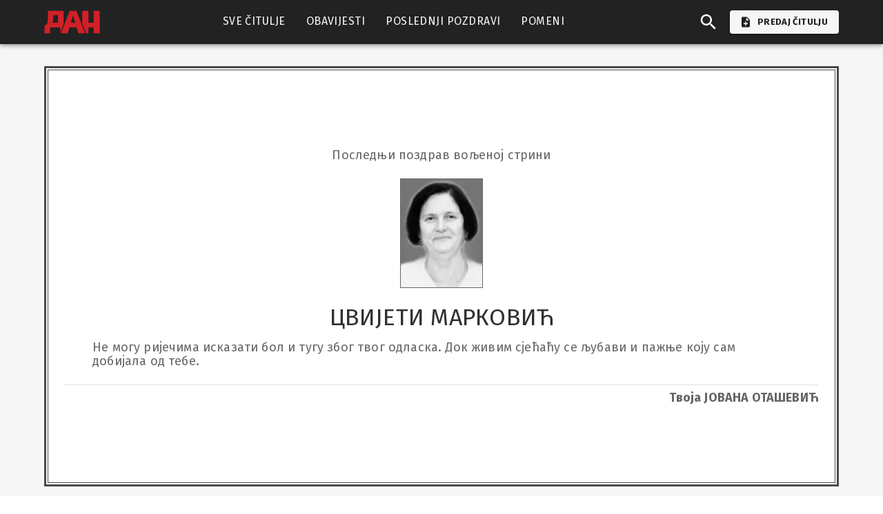

--- FILE ---
content_type: text/html; charset=utf-8
request_url: https://umrlice.dan.co.me/citulja/cvijeti-markovic
body_size: 7322
content:
<!DOCTYPE html><html lang="sr-RS"><head><meta charSet="utf-8"/><meta name="viewport" content="initial-scale=1, width=device-width"/><link rel="preload" as="image" imageSrcSet="/_next/static/media/Portal-DAN-02.e62b4499.svg 1x, /_next/static/media/Portal-DAN-02.e62b4499.svg 2x"/><meta name="next-head-count" content="3"/><meta name="theme-color" content="#222222"/><link rel="shortcut icon" href="/favicon.png"/><link rel="apple-touch-icon" href="/favicon/apple-icon-180x180.png" sizes="180x180"/><meta name="emotion-insertion-point" content=""/><style data-emotion="mui-style-global 0"></style><style data-emotion="mui-style-global tk5x1y">html{-webkit-font-smoothing:antialiased;-moz-osx-font-smoothing:grayscale;box-sizing:border-box;-webkit-text-size-adjust:100%;}*,*::before,*::after{box-sizing:inherit;}strong,b{font-weight:700;}body{margin:0;color:#00000099;font-family:Fira Sans,sans-serif;font-weight:400;font-size:1rem;line-height:1.5;letter-spacing:0.00938em;background-color:#fff;}@media print{body{background-color:#fff;}}body::backdrop{background-color:#fff;}</style><style data-emotion="mui-style-global animation-61bdi0">@-webkit-keyframes animation-61bdi0{0%{-webkit-transform:rotate(0deg);-moz-transform:rotate(0deg);-ms-transform:rotate(0deg);transform:rotate(0deg);}100%{-webkit-transform:rotate(360deg);-moz-transform:rotate(360deg);-ms-transform:rotate(360deg);transform:rotate(360deg);}}@keyframes animation-61bdi0{0%{-webkit-transform:rotate(0deg);-moz-transform:rotate(0deg);-ms-transform:rotate(0deg);transform:rotate(0deg);}100%{-webkit-transform:rotate(360deg);-moz-transform:rotate(360deg);-ms-transform:rotate(360deg);transform:rotate(360deg);}}</style><style data-emotion="mui-style-global animation-1p2h4ri">@-webkit-keyframes animation-1p2h4ri{0%{stroke-dasharray:1px,200px;stroke-dashoffset:0;}50%{stroke-dasharray:100px,200px;stroke-dashoffset:-15px;}100%{stroke-dasharray:100px,200px;stroke-dashoffset:-125px;}}@keyframes animation-1p2h4ri{0%{stroke-dasharray:1px,200px;stroke-dashoffset:0;}50%{stroke-dasharray:100px,200px;stroke-dashoffset:-15px;}100%{stroke-dasharray:100px,200px;stroke-dashoffset:-125px;}}</style><style data-emotion="mui-style 1fz297w p96i0g 1qsxih2 12o98wt 1iowrnm 19adgbt 10lryic 17qa7mv u0g51i vubbuv 3yrtc5 6flbmm oqgp7o 12ez9r8 8ion8b xo03th 6fqe29 klj7zq 13o7eu2 14891ef cf3plb d7xnu1 1kx0x30 b554g3 1b2y9up 5hqvf8 eyqexm 1wo5a9g ufe3t2 1nbdgmd 1ch68mx cpn531 w8o00e a2ue4h 1uj1ta5">.mui-style-1fz297w{width:100%;margin-left:auto;box-sizing:border-box;margin-right:auto;display:block;display:-webkit-box;display:-webkit-flex;display:-ms-flexbox;display:flex;-webkit-flex-direction:column;-ms-flex-direction:column;flex-direction:column;min-height:100vh;background-color:#f6f6f6;}.mui-style-1fz297w>footer{margin-top:auto;}.mui-style-p96i0g{background-color:#fff;color:rgba(0, 0, 0, 0.87);-webkit-transition:box-shadow 300ms cubic-bezier(0.4, 0, 0.2, 1) 0ms;transition:box-shadow 300ms cubic-bezier(0.4, 0, 0.2, 1) 0ms;box-shadow:0px 2px 4px -1px rgba(0,0,0,0.2),0px 4px 5px 0px rgba(0,0,0,0.14),0px 1px 10px 0px rgba(0,0,0,0.12);display:-webkit-box;display:-webkit-flex;display:-ms-flexbox;display:flex;-webkit-flex-direction:column;-ms-flex-direction:column;flex-direction:column;width:100%;box-sizing:border-box;-webkit-flex-shrink:0;-ms-flex-negative:0;flex-shrink:0;position:fixed;z-index:1100;top:0;left:auto;right:0;background-color:#222222;color:#fff;height:64px;-webkit-box-pack:center;-ms-flex-pack:center;-webkit-justify-content:center;justify-content:center;}@media print{.mui-style-p96i0g{position:absolute;}}@media (min-width:0px){.mui-style-p96i0g{position:static;}}@media (min-width:1200px){.mui-style-p96i0g{position:-webkit-sticky;position:sticky;}}.mui-style-1qsxih2{width:100%;margin-left:auto;box-sizing:border-box;margin-right:auto;display:block;padding-left:16px;padding-right:16px;}@media (min-width:600px){.mui-style-1qsxih2{padding-left:24px;padding-right:24px;}}@media (min-width:1200px){.mui-style-1qsxih2{max-width:1200px;}}.mui-style-12o98wt{position:relative;display:-webkit-box;display:-webkit-flex;display:-ms-flexbox;display:flex;-webkit-align-items:center;-webkit-box-align:center;-ms-flex-align:center;align-items:center;min-height:56px;}@media (min-width:0px){@media (orientation: landscape){.mui-style-12o98wt{min-height:48px;}}}@media (min-width:600px){.mui-style-12o98wt{min-height:64px;}}.mui-style-1iowrnm{display:-webkit-box;display:-webkit-flex;display:-ms-flexbox;display:flex;-webkit-align-items:center;-webkit-box-align:center;-ms-flex-align:center;align-items:center;}@media (min-width:0px){.mui-style-1iowrnm{margin-left:auto;}}.mui-style-19adgbt{display:-webkit-inline-box;display:-webkit-inline-flex;display:-ms-inline-flexbox;display:inline-flex;-webkit-align-items:center;-webkit-box-align:center;-ms-flex-align:center;align-items:center;-webkit-box-pack:center;-ms-flex-pack:center;-webkit-justify-content:center;justify-content:center;position:relative;box-sizing:border-box;-webkit-tap-highlight-color:transparent;background-color:transparent;outline:0;border:0;margin:0;border-radius:0;padding:0;cursor:pointer;-webkit-user-select:none;-moz-user-select:none;-ms-user-select:none;user-select:none;vertical-align:middle;-moz-appearance:none;-webkit-appearance:none;-webkit-text-decoration:none;text-decoration:none;color:inherit;text-align:center;-webkit-flex:0 0 auto;-ms-flex:0 0 auto;flex:0 0 auto;font-size:1.5rem;padding:8px;border-radius:50%;overflow:visible;color:rgba(0, 0, 0, 0.54);-webkit-transition:background-color 150ms cubic-bezier(0.4, 0, 0.2, 1) 0ms;transition:background-color 150ms cubic-bezier(0.4, 0, 0.2, 1) 0ms;color:white;margin-right:8px;}.mui-style-19adgbt::-moz-focus-inner{border-style:none;}.mui-style-19adgbt.Mui-disabled{pointer-events:none;cursor:default;}@media print{.mui-style-19adgbt{-webkit-print-color-adjust:exact;color-adjust:exact;}}.mui-style-19adgbt:hover{background-color:rgba(0, 0, 0, 0.04);}@media (hover: none){.mui-style-19adgbt:hover{background-color:transparent;}}.mui-style-19adgbt.Mui-disabled{background-color:transparent;color:rgba(0, 0, 0, 0.26);}.mui-style-19adgbt:hover{background-color:#3c3c3c;}.mui-style-10lryic{-webkit-user-select:none;-moz-user-select:none;-ms-user-select:none;user-select:none;width:1em;height:1em;display:inline-block;fill:currentColor;-webkit-flex-shrink:0;-ms-flex-negative:0;flex-shrink:0;-webkit-transition:fill 200ms cubic-bezier(0.4, 0, 0.2, 1) 0ms;transition:fill 200ms cubic-bezier(0.4, 0, 0.2, 1) 0ms;font-size:1.5rem;width:30px;height:30px;}.mui-style-17qa7mv{margin:0;color:#222222;-webkit-text-decoration:underline;text-decoration:underline;text-decoration-color:rgba(34, 34, 34, 0.4);display:-webkit-inline-box;display:-webkit-inline-flex;display:-ms-inline-flexbox;display:inline-flex;-webkit-align-items:center;-webkit-box-align:center;-ms-flex-align:center;align-items:center;-webkit-box-pack:center;-ms-flex-pack:center;-webkit-justify-content:center;justify-content:center;position:relative;box-sizing:border-box;-webkit-tap-highlight-color:transparent;background-color:transparent;outline:0;border:0;margin:0;border-radius:0;padding:0;cursor:pointer;-webkit-user-select:none;-moz-user-select:none;-ms-user-select:none;user-select:none;vertical-align:middle;-moz-appearance:none;-webkit-appearance:none;-webkit-text-decoration:none;text-decoration:none;color:inherit;font-family:Fira Sans,sans-serif;font-weight:500;font-size:0.8125rem;line-height:1.75;letter-spacing:0.02857em;text-transform:uppercase;color:rgba(0, 0, 0, 0.87);min-width:64px;padding:4px 10px;border-radius:4px;-webkit-transition:background-color 250ms cubic-bezier(0.4, 0, 0.2, 1) 0ms,box-shadow 250ms cubic-bezier(0.4, 0, 0.2, 1) 0ms,border-color 250ms cubic-bezier(0.4, 0, 0.2, 1) 0ms,color 250ms cubic-bezier(0.4, 0, 0.2, 1) 0ms;transition:background-color 250ms cubic-bezier(0.4, 0, 0.2, 1) 0ms,box-shadow 250ms cubic-bezier(0.4, 0, 0.2, 1) 0ms,border-color 250ms cubic-bezier(0.4, 0, 0.2, 1) 0ms,color 250ms cubic-bezier(0.4, 0, 0.2, 1) 0ms;background-color:#f6f6f6;box-shadow:0px 3px 1px -2px rgba(0,0,0,0.2),0px 2px 2px 0px rgba(0,0,0,0.14),0px 1px 5px 0px rgba(0,0,0,0.12);line-height:16px;font-weight:700;}.mui-style-17qa7mv:hover{text-decoration-color:inherit;}.mui-style-17qa7mv::-moz-focus-inner{border-style:none;}.mui-style-17qa7mv.Mui-disabled{pointer-events:none;cursor:default;}@media print{.mui-style-17qa7mv{-webkit-print-color-adjust:exact;color-adjust:exact;}}.mui-style-17qa7mv:hover{-webkit-text-decoration:none;text-decoration:none;background-color:rgb(172, 172, 172);box-shadow:0px 2px 4px -1px rgba(0,0,0,0.2),0px 4px 5px 0px rgba(0,0,0,0.14),0px 1px 10px 0px rgba(0,0,0,0.12);}@media (hover: none){.mui-style-17qa7mv:hover{background-color:#f6f6f6;}}.mui-style-17qa7mv:active{box-shadow:0px 5px 5px -3px rgba(0,0,0,0.2),0px 8px 10px 1px rgba(0,0,0,0.14),0px 3px 14px 2px rgba(0,0,0,0.12);}.mui-style-17qa7mv.Mui-focusVisible{box-shadow:0px 3px 5px -1px rgba(0,0,0,0.2),0px 6px 10px 0px rgba(0,0,0,0.14),0px 1px 18px 0px rgba(0,0,0,0.12);}.mui-style-17qa7mv.Mui-disabled{color:rgba(0, 0, 0, 0.26);box-shadow:none;background-color:rgba(0, 0, 0, 0.12);}@media (min-width:0px){.mui-style-17qa7mv{padding:6px 10px;}}@media (min-width:600px){.mui-style-17qa7mv{padding:8px 16px;}}.mui-style-u0g51i{display:inherit;margin-right:8px;margin-left:-2px;}.mui-style-u0g51i>*:nth-of-type(1){font-size:18px;}.mui-style-vubbuv{-webkit-user-select:none;-moz-user-select:none;-ms-user-select:none;user-select:none;width:1em;height:1em;display:inline-block;fill:currentColor;-webkit-flex-shrink:0;-ms-flex-negative:0;flex-shrink:0;-webkit-transition:fill 200ms cubic-bezier(0.4, 0, 0.2, 1) 0ms;transition:fill 200ms cubic-bezier(0.4, 0, 0.2, 1) 0ms;font-size:1.5rem;}.mui-style-3yrtc5{display:-webkit-inline-box;display:-webkit-inline-flex;display:-ms-inline-flexbox;display:inline-flex;-webkit-align-items:center;-webkit-box-align:center;-ms-flex-align:center;align-items:center;-webkit-box-pack:center;-ms-flex-pack:center;-webkit-justify-content:center;justify-content:center;position:relative;box-sizing:border-box;-webkit-tap-highlight-color:transparent;background-color:transparent;outline:0;border:0;margin:0;border-radius:0;padding:0;cursor:pointer;-webkit-user-select:none;-moz-user-select:none;-ms-user-select:none;user-select:none;vertical-align:middle;-moz-appearance:none;-webkit-appearance:none;-webkit-text-decoration:none;text-decoration:none;color:inherit;text-align:center;-webkit-flex:0 0 auto;-ms-flex:0 0 auto;flex:0 0 auto;font-size:1.5rem;padding:8px;border-radius:50%;overflow:visible;color:rgba(0, 0, 0, 0.54);-webkit-transition:background-color 150ms cubic-bezier(0.4, 0, 0.2, 1) 0ms;transition:background-color 150ms cubic-bezier(0.4, 0, 0.2, 1) 0ms;margin-left:8px;color:white;}.mui-style-3yrtc5::-moz-focus-inner{border-style:none;}.mui-style-3yrtc5.Mui-disabled{pointer-events:none;cursor:default;}@media print{.mui-style-3yrtc5{-webkit-print-color-adjust:exact;color-adjust:exact;}}.mui-style-3yrtc5:hover{background-color:rgba(0, 0, 0, 0.04);}@media (hover: none){.mui-style-3yrtc5:hover{background-color:transparent;}}.mui-style-3yrtc5.Mui-disabled{background-color:transparent;color:rgba(0, 0, 0, 0.26);}@media (min-width:0px){.mui-style-3yrtc5{display:-webkit-box;display:-webkit-flex;display:-ms-flexbox;display:flex;}}@media (min-width:1200px){.mui-style-3yrtc5{display:none;}}.mui-style-3yrtc5:hover{background-color:#3c3c3c;}.mui-style-6flbmm{-webkit-user-select:none;-moz-user-select:none;-ms-user-select:none;user-select:none;width:1em;height:1em;display:inline-block;fill:currentColor;-webkit-flex-shrink:0;-ms-flex-negative:0;flex-shrink:0;-webkit-transition:fill 200ms cubic-bezier(0.4, 0, 0.2, 1) 0ms;transition:fill 200ms cubic-bezier(0.4, 0, 0.2, 1) 0ms;font-size:2.1875rem;}.mui-style-oqgp7o{width:100%;margin-left:auto;box-sizing:border-box;margin-right:auto;display:block;padding-left:16px;padding-right:16px;margin-top:4px;position:-webkit-sticky;position:sticky;top:0;overflow-x:auto;z-index:999;background-color:#222222;}@media (min-width:600px){.mui-style-oqgp7o{padding-left:24px;padding-right:24px;}}@media (min-width:1200px){.mui-style-oqgp7o{max-width:1200px;}}.mui-style-12ez9r8{text-align:center;white-space:nowrap;height:60px;}.mui-style-8ion8b{margin:0;color:#222222;-webkit-text-decoration:underline;text-decoration:underline;text-decoration-color:rgba(34, 34, 34, 0.4);display:-webkit-inline-box;display:-webkit-inline-flex;display:-ms-inline-flexbox;display:inline-flex;-webkit-align-items:center;-webkit-box-align:center;-ms-flex-align:center;align-items:center;-webkit-box-pack:center;-ms-flex-pack:center;-webkit-justify-content:center;justify-content:center;position:relative;box-sizing:border-box;-webkit-tap-highlight-color:transparent;background-color:transparent;outline:0;border:0;margin:0;border-radius:0;padding:0;cursor:pointer;-webkit-user-select:none;-moz-user-select:none;-ms-user-select:none;user-select:none;vertical-align:middle;-moz-appearance:none;-webkit-appearance:none;-webkit-text-decoration:none;text-decoration:none;color:inherit;font-family:Fira Sans,sans-serif;font-weight:500;font-size:0.9375rem;line-height:1.75;letter-spacing:0.02857em;text-transform:uppercase;color:#f6f6f6;min-width:64px;padding:8px 11px;border-radius:4px;-webkit-transition:background-color 250ms cubic-bezier(0.4, 0, 0.2, 1) 0ms,box-shadow 250ms cubic-bezier(0.4, 0, 0.2, 1) 0ms,border-color 250ms cubic-bezier(0.4, 0, 0.2, 1) 0ms,color 250ms cubic-bezier(0.4, 0, 0.2, 1) 0ms;transition:background-color 250ms cubic-bezier(0.4, 0, 0.2, 1) 0ms,box-shadow 250ms cubic-bezier(0.4, 0, 0.2, 1) 0ms,border-color 250ms cubic-bezier(0.4, 0, 0.2, 1) 0ms,color 250ms cubic-bezier(0.4, 0, 0.2, 1) 0ms;border-bottom:solid transparent;border-radius:0;margin-right:8px;height:inherit;}.mui-style-8ion8b:hover{text-decoration-color:inherit;}.mui-style-8ion8b::-moz-focus-inner{border-style:none;}.mui-style-8ion8b.Mui-disabled{pointer-events:none;cursor:default;}@media print{.mui-style-8ion8b{-webkit-print-color-adjust:exact;color-adjust:exact;}}.mui-style-8ion8b:hover{-webkit-text-decoration:none;text-decoration:none;background-color:rgba(246, 246, 246, 0.04);}@media (hover: none){.mui-style-8ion8b:hover{background-color:transparent;}}.mui-style-8ion8b.Mui-disabled{color:rgba(0, 0, 0, 0.26);}@media (min-width:0px){.mui-style-8ion8b{border-width:8px;font-size:0.875rem;}}@media (min-width:900px){.mui-style-8ion8b{border-width:3px;font-size:1rem;}}@media (min-width:0px){.mui-style-8ion8b:hover{background-color:transparent;}}@media (min-width:900px){.mui-style-8ion8b:hover{background-color:#3c3c3c;}}.mui-style-8ion8b.active{border-bottom-color:#f6f6f6;}.mui-style-xo03th{width:100%;margin-left:auto;box-sizing:border-box;margin-right:auto;display:block;padding-left:16px;padding-right:16px;margin-top:32px;margin-bottom:80px;}@media (min-width:600px){.mui-style-xo03th{padding-left:24px;padding-right:24px;}}@media (min-width:1200px){.mui-style-xo03th{max-width:1200px;}}.mui-style-6fqe29{text-align:center;width:100%;margin-bottom:0px;margin-top:0px;}.mui-style-klj7zq{display:inline-block;color:#222222;-webkit-animation:animation-61bdi0 1.4s linear infinite;animation:animation-61bdi0 1.4s linear infinite;}.mui-style-13o7eu2{display:block;}.mui-style-14891ef{stroke:currentColor;stroke-dasharray:80px,200px;stroke-dashoffset:0;-webkit-animation:animation-1p2h4ri 1.4s ease-in-out infinite;animation:animation-1p2h4ri 1.4s ease-in-out infinite;}.mui-style-cf3plb{background-color:#222222;width:100%;}.mui-style-cf3plb p{color:#ffffff9c;}.mui-style-d7xnu1{width:100%;margin-left:auto;box-sizing:border-box;margin-right:auto;display:block;padding-left:16px;padding-right:16px;padding-top:48px;padding-bottom:48px;}@media (min-width:600px){.mui-style-d7xnu1{padding-left:24px;padding-right:24px;}}@media (min-width:1200px){.mui-style-d7xnu1{max-width:1200px;}}.mui-style-1kx0x30{--Grid-columns:12;--Grid-columnSpacing:24px;--Grid-rowSpacing:24px;-webkit-flex-direction:row;-ms-flex-direction:row;flex-direction:row;min-width:0;box-sizing:border-box;display:-webkit-box;display:-webkit-flex;display:-ms-flexbox;display:flex;-webkit-box-flex-wrap:wrap;-webkit-flex-wrap:wrap;-ms-flex-wrap:wrap;flex-wrap:wrap;margin:calc(var(--Grid-rowSpacing) / -2) calc(var(--Grid-columnSpacing) / -2);--Grid-nested-rowSpacing:var(--Grid-rowSpacing);--Grid-nested-columnSpacing:var(--Grid-columnSpacing);}.mui-style-b554g3{-webkit-box-flex:0;-webkit-flex-grow:0;-ms-flex-positive:0;flex-grow:0;-webkit-flex-basis:auto;-ms-flex-preferred-size:auto;flex-basis:auto;width:calc(100% * 12 / var(--Grid-columns));min-width:0;box-sizing:border-box;padding:calc(var(--Grid-rowSpacing) / 2) calc(var(--Grid-columnSpacing) / 2);}@media (min-width:1200px){.mui-style-b554g3{-webkit-box-flex:0;-webkit-flex-grow:0;-ms-flex-positive:0;flex-grow:0;-webkit-flex-basis:auto;-ms-flex-preferred-size:auto;flex-basis:auto;width:calc(100% * 3 / var(--Grid-columns));}}.mui-style-1b2y9up{color:#ffffff9c;}.mui-style-1b2y9up svg,.mui-style-1b2y9up img{margin-right:4px;}.mui-style-5hqvf8{-webkit-box-flex:0;-webkit-flex-grow:0;-ms-flex-positive:0;flex-grow:0;-webkit-flex-basis:auto;-ms-flex-preferred-size:auto;flex-basis:auto;width:calc(100% * 12 / var(--Grid-columns));min-width:0;box-sizing:border-box;padding:calc(var(--Grid-rowSpacing) / 2) calc(var(--Grid-columnSpacing) / 2);color:#ffffff9c;}@media (min-width:1200px){.mui-style-5hqvf8{-webkit-box-flex:0;-webkit-flex-grow:0;-ms-flex-positive:0;flex-grow:0;-webkit-flex-basis:auto;-ms-flex-preferred-size:auto;flex-basis:auto;width:calc(100% * 3 / var(--Grid-columns));}}.mui-style-eyqexm{margin:0;font-family:Fira Sans,sans-serif;font-weight:400;font-size:1rem;line-height:1.75;letter-spacing:0.00938em;color:#00000099;}.mui-style-1wo5a9g{margin:0;font-family:Fira Sans,sans-serif;font-weight:500;font-size:0.875rem;line-height:1.57;letter-spacing:0.00714em;color:#00000099;}.mui-style-ufe3t2{margin:0;-webkit-flex-shrink:0;-ms-flex-negative:0;flex-shrink:0;border-width:0;border-style:solid;border-color:rgba(0, 0, 0, 0.12);border-bottom-width:thin;background-color:#ffffff9c;height:6px;width:30%;margin-left:8px;}@media (min-width:1200px){.mui-style-ufe3t2{display:none;}}.mui-style-1nbdgmd{margin:0;color:#222222;-webkit-text-decoration:underline;text-decoration:underline;text-decoration-color:rgba(34, 34, 34, 0.4);display:-webkit-inline-box;display:-webkit-inline-flex;display:-ms-inline-flexbox;display:inline-flex;-webkit-align-items:center;-webkit-box-align:center;-ms-flex-align:center;align-items:center;-webkit-box-pack:center;-ms-flex-pack:center;-webkit-justify-content:center;justify-content:center;position:relative;box-sizing:border-box;-webkit-tap-highlight-color:transparent;background-color:transparent;outline:0;border:0;margin:0;border-radius:0;padding:0;cursor:pointer;-webkit-user-select:none;-moz-user-select:none;-ms-user-select:none;user-select:none;vertical-align:middle;-moz-appearance:none;-webkit-appearance:none;-webkit-text-decoration:none;text-decoration:none;color:inherit;font-family:Fira Sans,sans-serif;font-weight:500;font-size:0.8125rem;line-height:1.75;letter-spacing:0.02857em;text-transform:uppercase;color:rgba(0, 0, 0, 0.87);min-width:64px;padding:4px 10px;border-radius:4px;-webkit-transition:background-color 250ms cubic-bezier(0.4, 0, 0.2, 1) 0ms,box-shadow 250ms cubic-bezier(0.4, 0, 0.2, 1) 0ms,border-color 250ms cubic-bezier(0.4, 0, 0.2, 1) 0ms,color 250ms cubic-bezier(0.4, 0, 0.2, 1) 0ms;transition:background-color 250ms cubic-bezier(0.4, 0, 0.2, 1) 0ms,box-shadow 250ms cubic-bezier(0.4, 0, 0.2, 1) 0ms,border-color 250ms cubic-bezier(0.4, 0, 0.2, 1) 0ms,color 250ms cubic-bezier(0.4, 0, 0.2, 1) 0ms;background-color:#f6f6f6;box-shadow:0px 3px 1px -2px rgba(0,0,0,0.2),0px 2px 2px 0px rgba(0,0,0,0.14),0px 1px 5px 0px rgba(0,0,0,0.12);margin-bottom:16px;line-height:16px;font-weight:700;}.mui-style-1nbdgmd:hover{text-decoration-color:inherit;}.mui-style-1nbdgmd::-moz-focus-inner{border-style:none;}.mui-style-1nbdgmd.Mui-disabled{pointer-events:none;cursor:default;}@media print{.mui-style-1nbdgmd{-webkit-print-color-adjust:exact;color-adjust:exact;}}.mui-style-1nbdgmd:hover{-webkit-text-decoration:none;text-decoration:none;background-color:rgb(172, 172, 172);box-shadow:0px 2px 4px -1px rgba(0,0,0,0.2),0px 4px 5px 0px rgba(0,0,0,0.14),0px 1px 10px 0px rgba(0,0,0,0.12);}@media (hover: none){.mui-style-1nbdgmd:hover{background-color:#f6f6f6;}}.mui-style-1nbdgmd:active{box-shadow:0px 5px 5px -3px rgba(0,0,0,0.2),0px 8px 10px 1px rgba(0,0,0,0.14),0px 3px 14px 2px rgba(0,0,0,0.12);}.mui-style-1nbdgmd.Mui-focusVisible{box-shadow:0px 3px 5px -1px rgba(0,0,0,0.2),0px 6px 10px 0px rgba(0,0,0,0.14),0px 1px 18px 0px rgba(0,0,0,0.12);}.mui-style-1nbdgmd.Mui-disabled{color:rgba(0, 0, 0, 0.26);box-shadow:none;background-color:rgba(0, 0, 0, 0.12);}@media (min-width:0px){.mui-style-1nbdgmd{padding:6px 10px;}}@media (min-width:900px){.mui-style-1nbdgmd{padding:8px 16px;}}.mui-style-1ch68mx{margin:0;font-family:Fira Sans,sans-serif;font-weight:500;font-size:0.875rem;line-height:1.57;letter-spacing:0.00714em;color:#00000099;margin-bottom:4px;}.mui-style-cpn531{margin:0;-webkit-flex-shrink:0;-ms-flex-negative:0;flex-shrink:0;border-width:0;border-style:solid;border-color:rgba(0, 0, 0, 0.12);border-bottom-width:thin;background-color:#ffffff36;margin-top:24px;margin-bottom:24px;}.mui-style-w8o00e{text-align:center;display:-webkit-box;display:-webkit-flex;display:-ms-flexbox;display:flex;-webkit-flex-direction:column;-ms-flex-direction:column;flex-direction:column;}.mui-style-a2ue4h{margin:0;font-family:Fira Sans,sans-serif;font-weight:400;font-size:0.75rem;line-height:1.66;letter-spacing:0.03333em;color:#00000099;color:#ffffff9c;width:100%;}.mui-style-1uj1ta5{margin:0;font-family:Fira Sans,sans-serif;font-weight:400;font-size:0.75rem;line-height:1.66;letter-spacing:0.03333em;color:#00000099;color:#ffffff9c;width:100%;margin-top:8px;}</style><link rel="preconnect" href="https://fonts.gstatic.com" crossorigin /><link rel="preload" href="/_next/static/css/2b763446ba3fa444.css" as="style"/><link rel="stylesheet" href="/_next/static/css/2b763446ba3fa444.css" data-n-g=""/><noscript data-n-css=""></noscript><script defer="" nomodule="" src="/_next/static/chunks/polyfills-c67a75d1b6f99dc8.js"></script><script src="/_next/static/chunks/webpack-36d12a75f0098f30.js" defer=""></script><script src="/_next/static/chunks/framework-b3802df6cb251587.js" defer=""></script><script src="/_next/static/chunks/main-6f670d4ac31235e3.js" defer=""></script><script src="/_next/static/chunks/pages/_app-ab23ff46c0079d49.js" defer=""></script><script src="/_next/static/chunks/389-d945d46586600eb2.js" defer=""></script><script src="/_next/static/chunks/346-a0c7be8913be506f.js" defer=""></script><script src="/_next/static/chunks/426-5a94793bf2359f6c.js" defer=""></script><script src="/_next/static/chunks/pages/citulja/%5Bslug%5D-299d03953064fec5.js" defer=""></script><script src="/_next/static/xLD3vHzBZNsCdVJfs1FKs/_buildManifest.js" defer=""></script><script src="/_next/static/xLD3vHzBZNsCdVJfs1FKs/_ssgManifest.js" defer=""></script><style data-href="https://fonts.googleapis.com/css2?family=Fira+Sans:wght@400;600;700&display=swap">@font-face{font-family:'Fira Sans';font-style:normal;font-weight:400;font-display:swap;src:url(https://fonts.gstatic.com/l/font?kit=va9E4kDNxMZdWfMOD5Vfkw&skey=6bde03e5f15b0572&v=v18) format('woff')}@font-face{font-family:'Fira Sans';font-style:normal;font-weight:600;font-display:swap;src:url(https://fonts.gstatic.com/l/font?kit=va9B4kDNxMZdWfMOD5VnSKzuQg&skey=8920e733a3b00083&v=v18) format('woff')}@font-face{font-family:'Fira Sans';font-style:normal;font-weight:700;font-display:swap;src:url(https://fonts.gstatic.com/l/font?kit=va9B4kDNxMZdWfMOD5VnLK3uQg&skey=dba2db2fadc4e190&v=v18) format('woff')}@font-face{font-family:'Fira Sans';font-style:normal;font-weight:400;font-display:swap;src:url(https://fonts.gstatic.com/s/firasans/v18/va9E4kDNxMZdWfMOD5VvmojLazX3dGTP.woff2) format('woff2');unicode-range:U+0460-052F,U+1C80-1C8A,U+20B4,U+2DE0-2DFF,U+A640-A69F,U+FE2E-FE2F}@font-face{font-family:'Fira Sans';font-style:normal;font-weight:400;font-display:swap;src:url(https://fonts.gstatic.com/s/firasans/v18/va9E4kDNxMZdWfMOD5Vvk4jLazX3dGTP.woff2) format('woff2');unicode-range:U+0301,U+0400-045F,U+0490-0491,U+04B0-04B1,U+2116}@font-face{font-family:'Fira Sans';font-style:normal;font-weight:400;font-display:swap;src:url(https://fonts.gstatic.com/s/firasans/v18/va9E4kDNxMZdWfMOD5Vvm4jLazX3dGTP.woff2) format('woff2');unicode-range:U+1F00-1FFF}@font-face{font-family:'Fira Sans';font-style:normal;font-weight:400;font-display:swap;src:url(https://fonts.gstatic.com/s/firasans/v18/va9E4kDNxMZdWfMOD5VvlIjLazX3dGTP.woff2) format('woff2');unicode-range:U+0370-0377,U+037A-037F,U+0384-038A,U+038C,U+038E-03A1,U+03A3-03FF}@font-face{font-family:'Fira Sans';font-style:normal;font-weight:400;font-display:swap;src:url(https://fonts.gstatic.com/s/firasans/v18/va9E4kDNxMZdWfMOD5VvmIjLazX3dGTP.woff2) format('woff2');unicode-range:U+0102-0103,U+0110-0111,U+0128-0129,U+0168-0169,U+01A0-01A1,U+01AF-01B0,U+0300-0301,U+0303-0304,U+0308-0309,U+0323,U+0329,U+1EA0-1EF9,U+20AB}@font-face{font-family:'Fira Sans';font-style:normal;font-weight:400;font-display:swap;src:url(https://fonts.gstatic.com/s/firasans/v18/va9E4kDNxMZdWfMOD5VvmYjLazX3dGTP.woff2) format('woff2');unicode-range:U+0100-02BA,U+02BD-02C5,U+02C7-02CC,U+02CE-02D7,U+02DD-02FF,U+0304,U+0308,U+0329,U+1D00-1DBF,U+1E00-1E9F,U+1EF2-1EFF,U+2020,U+20A0-20AB,U+20AD-20C0,U+2113,U+2C60-2C7F,U+A720-A7FF}@font-face{font-family:'Fira Sans';font-style:normal;font-weight:400;font-display:swap;src:url(https://fonts.gstatic.com/s/firasans/v18/va9E4kDNxMZdWfMOD5Vvl4jLazX3dA.woff2) format('woff2');unicode-range:U+0000-00FF,U+0131,U+0152-0153,U+02BB-02BC,U+02C6,U+02DA,U+02DC,U+0304,U+0308,U+0329,U+2000-206F,U+20AC,U+2122,U+2191,U+2193,U+2212,U+2215,U+FEFF,U+FFFD}@font-face{font-family:'Fira Sans';font-style:normal;font-weight:600;font-display:swap;src:url(https://fonts.gstatic.com/s/firasans/v18/va9B4kDNxMZdWfMOD5VnSKzeSxf6Xl7Gl3LX.woff2) format('woff2');unicode-range:U+0460-052F,U+1C80-1C8A,U+20B4,U+2DE0-2DFF,U+A640-A69F,U+FE2E-FE2F}@font-face{font-family:'Fira Sans';font-style:normal;font-weight:600;font-display:swap;src:url(https://fonts.gstatic.com/s/firasans/v18/va9B4kDNxMZdWfMOD5VnSKzeQhf6Xl7Gl3LX.woff2) format('woff2');unicode-range:U+0301,U+0400-045F,U+0490-0491,U+04B0-04B1,U+2116}@font-face{font-family:'Fira Sans';font-style:normal;font-weight:600;font-display:swap;src:url(https://fonts.gstatic.com/s/firasans/v18/va9B4kDNxMZdWfMOD5VnSKzeShf6Xl7Gl3LX.woff2) format('woff2');unicode-range:U+1F00-1FFF}@font-face{font-family:'Fira Sans';font-style:normal;font-weight:600;font-display:swap;src:url(https://fonts.gstatic.com/s/firasans/v18/va9B4kDNxMZdWfMOD5VnSKzeRRf6Xl7Gl3LX.woff2) format('woff2');unicode-range:U+0370-0377,U+037A-037F,U+0384-038A,U+038C,U+038E-03A1,U+03A3-03FF}@font-face{font-family:'Fira Sans';font-style:normal;font-weight:600;font-display:swap;src:url(https://fonts.gstatic.com/s/firasans/v18/va9B4kDNxMZdWfMOD5VnSKzeSRf6Xl7Gl3LX.woff2) format('woff2');unicode-range:U+0102-0103,U+0110-0111,U+0128-0129,U+0168-0169,U+01A0-01A1,U+01AF-01B0,U+0300-0301,U+0303-0304,U+0308-0309,U+0323,U+0329,U+1EA0-1EF9,U+20AB}@font-face{font-family:'Fira Sans';font-style:normal;font-weight:600;font-display:swap;src:url(https://fonts.gstatic.com/s/firasans/v18/va9B4kDNxMZdWfMOD5VnSKzeSBf6Xl7Gl3LX.woff2) format('woff2');unicode-range:U+0100-02BA,U+02BD-02C5,U+02C7-02CC,U+02CE-02D7,U+02DD-02FF,U+0304,U+0308,U+0329,U+1D00-1DBF,U+1E00-1E9F,U+1EF2-1EFF,U+2020,U+20A0-20AB,U+20AD-20C0,U+2113,U+2C60-2C7F,U+A720-A7FF}@font-face{font-family:'Fira Sans';font-style:normal;font-weight:600;font-display:swap;src:url(https://fonts.gstatic.com/s/firasans/v18/va9B4kDNxMZdWfMOD5VnSKzeRhf6Xl7Glw.woff2) format('woff2');unicode-range:U+0000-00FF,U+0131,U+0152-0153,U+02BB-02BC,U+02C6,U+02DA,U+02DC,U+0304,U+0308,U+0329,U+2000-206F,U+20AC,U+2122,U+2191,U+2193,U+2212,U+2215,U+FEFF,U+FFFD}@font-face{font-family:'Fira Sans';font-style:normal;font-weight:700;font-display:swap;src:url(https://fonts.gstatic.com/s/firasans/v18/va9B4kDNxMZdWfMOD5VnLK3eSxf6Xl7Gl3LX.woff2) format('woff2');unicode-range:U+0460-052F,U+1C80-1C8A,U+20B4,U+2DE0-2DFF,U+A640-A69F,U+FE2E-FE2F}@font-face{font-family:'Fira Sans';font-style:normal;font-weight:700;font-display:swap;src:url(https://fonts.gstatic.com/s/firasans/v18/va9B4kDNxMZdWfMOD5VnLK3eQhf6Xl7Gl3LX.woff2) format('woff2');unicode-range:U+0301,U+0400-045F,U+0490-0491,U+04B0-04B1,U+2116}@font-face{font-family:'Fira Sans';font-style:normal;font-weight:700;font-display:swap;src:url(https://fonts.gstatic.com/s/firasans/v18/va9B4kDNxMZdWfMOD5VnLK3eShf6Xl7Gl3LX.woff2) format('woff2');unicode-range:U+1F00-1FFF}@font-face{font-family:'Fira Sans';font-style:normal;font-weight:700;font-display:swap;src:url(https://fonts.gstatic.com/s/firasans/v18/va9B4kDNxMZdWfMOD5VnLK3eRRf6Xl7Gl3LX.woff2) format('woff2');unicode-range:U+0370-0377,U+037A-037F,U+0384-038A,U+038C,U+038E-03A1,U+03A3-03FF}@font-face{font-family:'Fira Sans';font-style:normal;font-weight:700;font-display:swap;src:url(https://fonts.gstatic.com/s/firasans/v18/va9B4kDNxMZdWfMOD5VnLK3eSRf6Xl7Gl3LX.woff2) format('woff2');unicode-range:U+0102-0103,U+0110-0111,U+0128-0129,U+0168-0169,U+01A0-01A1,U+01AF-01B0,U+0300-0301,U+0303-0304,U+0308-0309,U+0323,U+0329,U+1EA0-1EF9,U+20AB}@font-face{font-family:'Fira Sans';font-style:normal;font-weight:700;font-display:swap;src:url(https://fonts.gstatic.com/s/firasans/v18/va9B4kDNxMZdWfMOD5VnLK3eSBf6Xl7Gl3LX.woff2) format('woff2');unicode-range:U+0100-02BA,U+02BD-02C5,U+02C7-02CC,U+02CE-02D7,U+02DD-02FF,U+0304,U+0308,U+0329,U+1D00-1DBF,U+1E00-1E9F,U+1EF2-1EFF,U+2020,U+20A0-20AB,U+20AD-20C0,U+2113,U+2C60-2C7F,U+A720-A7FF}@font-face{font-family:'Fira Sans';font-style:normal;font-weight:700;font-display:swap;src:url(https://fonts.gstatic.com/s/firasans/v18/va9B4kDNxMZdWfMOD5VnLK3eRhf6Xl7Glw.woff2) format('woff2');unicode-range:U+0000-00FF,U+0131,U+0152-0153,U+02BB-02BC,U+02C6,U+02DA,U+02DC,U+0304,U+0308,U+0329,U+2000-206F,U+20AC,U+2122,U+2191,U+2193,U+2212,U+2215,U+FEFF,U+FFFD}</style></head><body><div id="__next"><div class="MuiContainer-root MuiContainer-disableGutters mui-style-1fz297w"><header class="MuiPaper-root MuiPaper-elevation MuiPaper-elevation4 MuiAppBar-root MuiAppBar-colorPrimary MuiAppBar-positionFixed mui-fixed mui-style-p96i0g"><div class="MuiContainer-root MuiContainer-maxWidthLg mui-style-1qsxih2"><div class="MuiToolbar-root MuiToolbar-regular mui-style-12o98wt"><a href="https://www.dan.co.me" style="height:30px"><span style="box-sizing:border-box;display:inline-block;overflow:hidden;width:initial;height:initial;background:none;opacity:1;border:0;margin:0;padding:0;position:relative;max-width:100%"><span style="box-sizing:border-box;display:block;width:initial;height:initial;background:none;opacity:1;border:0;margin:0;padding:0;max-width:100%"><img style="display:block;max-width:100%;width:initial;height:initial;background:none;opacity:1;border:0;margin:0;padding:0" alt="" aria-hidden="true" src="data:image/svg+xml,%3csvg%20xmlns=%27http://www.w3.org/2000/svg%27%20version=%271.1%27%20width=%2761%27%20height=%2730%27/%3e"/></span><img alt="dan logo" srcSet="/_next/static/media/Portal-DAN-02.e62b4499.svg 1x, /_next/static/media/Portal-DAN-02.e62b4499.svg 2x" src="/_next/static/media/Portal-DAN-02.e62b4499.svg" decoding="async" data-nimg="intrinsic" style="position:absolute;top:0;left:0;bottom:0;right:0;box-sizing:border-box;padding:0;border:none;margin:auto;display:block;width:0;height:0;min-width:100%;max-width:100%;min-height:100%;max-height:100%"/></span></a><div class="MuiBox-root mui-style-1iowrnm"><div class="MuiBox-root mui-style-0"><button class="MuiButtonBase-root MuiIconButton-root MuiIconButton-sizeMedium mui-style-19adgbt" tabindex="0" type="button" aria-label="search"><svg class="MuiSvgIcon-root MuiSvgIcon-fontSizeMedium mui-style-10lryic" focusable="false" aria-hidden="true" viewBox="0 0 24 24" data-testid="SearchIcon"><path d="M15.5 14h-.79l-.28-.27C15.41 12.59 16 11.11 16 9.5 16 5.91 13.09 3 9.5 3S3 5.91 3 9.5 5.91 16 9.5 16c1.61 0 3.09-.59 4.23-1.57l.27.28v.79l5 4.99L20.49 19l-4.99-5zm-6 0C7.01 14 5 11.99 5 9.5S7.01 5 9.5 5 14 7.01 14 9.5 11.99 14 9.5 14z"></path></svg></button></div><a class="MuiTypography-root MuiTypography-inherit MuiLink-root MuiLink-underlineAlways MuiButtonBase-root MuiButton-root MuiButton-contained MuiButton-containedSecondary MuiButton-sizeSmall MuiButton-containedSizeSmall MuiButton-root MuiButton-contained MuiButton-containedSecondary MuiButton-sizeSmall MuiButton-containedSizeSmall mui-style-17qa7mv" tabindex="0" href="/predaj-citulju"><span class="MuiButton-startIcon MuiButton-iconSizeSmall mui-style-u0g51i"><svg class="MuiSvgIcon-root MuiSvgIcon-fontSizeMedium mui-style-vubbuv" focusable="false" aria-hidden="true" viewBox="0 0 24 24" data-testid="NoteAddIcon"><path d="M14 2H6c-1.1 0-1.99.9-1.99 2L4 20c0 1.1.89 2 1.99 2H18c1.1 0 2-.9 2-2V8l-6-6zm2 14h-3v3h-2v-3H8v-2h3v-3h2v3h3v2zm-3-7V3.5L18.5 9H13z"></path></svg></span>PREDAJ ČITULJU</a><div><button class="MuiButtonBase-root MuiIconButton-root MuiIconButton-sizeMedium mui-style-3yrtc5" tabindex="0" type="button" aria-label="menu"><svg class="MuiSvgIcon-root MuiSvgIcon-fontSizeLarge mui-style-6flbmm" focusable="false" aria-hidden="true" viewBox="0 0 24 24" data-testid="MenuIcon"><path d="M3 18h18v-2H3v2zm0-5h18v-2H3v2zm0-7v2h18V6H3z"></path></svg></button></div></div></div></div></header><div class="MuiContainer-root MuiContainer-maxWidthLg mui-style-oqgp7o"><nav class="MuiBox-root mui-style-12ez9r8"><a class="MuiTypography-root MuiTypography-inherit MuiLink-root MuiLink-underlineAlways MuiButtonBase-root MuiButton-root MuiButton-text MuiButton-textSecondary MuiButton-sizeLarge MuiButton-textSizeLarge MuiButton-root MuiButton-text MuiButton-textSecondary MuiButton-sizeLarge MuiButton-textSizeLarge mui-style-8ion8b" tabindex="0" href="/sve-citulje">SVE ČITULJE</a><a class="MuiTypography-root MuiTypography-inherit MuiLink-root MuiLink-underlineAlways MuiButtonBase-root MuiButton-root MuiButton-text MuiButton-textSecondary MuiButton-sizeLarge MuiButton-textSizeLarge MuiButton-root MuiButton-text MuiButton-textSecondary MuiButton-sizeLarge MuiButton-textSizeLarge mui-style-8ion8b" tabindex="0" href="/">OBAVIJESTI</a><a class="MuiTypography-root MuiTypography-inherit MuiLink-root MuiLink-underlineAlways MuiButtonBase-root MuiButton-root MuiButton-text MuiButton-textSecondary MuiButton-sizeLarge MuiButton-textSizeLarge MuiButton-root MuiButton-text MuiButton-textSecondary MuiButton-sizeLarge MuiButton-textSizeLarge mui-style-8ion8b" tabindex="0" href="/poslednji-pozdravi">POSLEDNJI POZDRAVI</a><a class="MuiTypography-root MuiTypography-inherit MuiLink-root MuiLink-underlineAlways MuiButtonBase-root MuiButton-root MuiButton-text MuiButton-textSecondary MuiButton-sizeLarge MuiButton-textSizeLarge MuiButton-root MuiButton-text MuiButton-textSecondary MuiButton-sizeLarge MuiButton-textSizeLarge mui-style-8ion8b" tabindex="0" href="/pomeni">POMENI</a></nav></div><div class="MuiContainer-root MuiContainer-maxWidthLg mui-style-xo03th"><div class="MuiBox-root mui-style-6fqe29"><span class="MuiCircularProgress-root MuiCircularProgress-indeterminate MuiCircularProgress-colorPrimary mui-style-klj7zq" style="width:50px;height:50px" role="progressbar"><svg class="MuiCircularProgress-svg mui-style-13o7eu2" viewBox="22 22 44 44"><circle class="MuiCircularProgress-circle MuiCircularProgress-circleIndeterminate mui-style-14891ef" cx="44" cy="44" r="20.2" fill="none" stroke-width="3.6"></circle></svg></span></div></div><footer class="MuiBox-root mui-style-cf3plb"><div class="MuiContainer-root MuiContainer-maxWidthLg mui-style-d7xnu1"><div class="MuiGrid2-root MuiGrid2-container MuiGrid2-direction-xs-row MuiGrid2-spacing-xs-3 mui-style-1kx0x30"><div class="MuiGrid2-root MuiGrid2-direction-xs-row MuiGrid2-grid-xs-12 MuiGrid2-grid-lg-3 mui-style-b554g3"><span style="box-sizing:border-box;display:inline-block;overflow:hidden;width:initial;height:initial;background:none;opacity:1;border:0;margin:0;padding:0;position:relative;max-width:100%"><span style="box-sizing:border-box;display:block;width:initial;height:initial;background:none;opacity:1;border:0;margin:0;padding:0;max-width:100%"><img style="display:block;max-width:100%;width:initial;height:initial;background:none;opacity:1;border:0;margin:0;padding:0" alt="" aria-hidden="true" src="data:image/svg+xml,%3csvg%20xmlns=%27http://www.w3.org/2000/svg%27%20version=%271.1%27%20width=%27130%27%20height=%2764%27/%3e"/></span><img alt="dan logo" src="[data-uri]" decoding="async" data-nimg="intrinsic" style="position:absolute;top:0;left:0;bottom:0;right:0;box-sizing:border-box;padding:0;border:none;margin:auto;display:block;width:0;height:0;min-width:100%;max-width:100%;min-height:100%;max-height:100%"/><noscript><img alt="dan logo" srcSet="/_next/static/media/Portal-DAN-02.e62b4499.svg 1x, /_next/static/media/Portal-DAN-02.e62b4499.svg 2x" src="/_next/static/media/Portal-DAN-02.e62b4499.svg" decoding="async" data-nimg="intrinsic" style="position:absolute;top:0;left:0;bottom:0;right:0;box-sizing:border-box;padding:0;border:none;margin:auto;display:block;width:0;height:0;min-width:100%;max-width:100%;min-height:100%;max-height:100%" loading="lazy"/></noscript></span><div class="MuiBox-root mui-style-1b2y9up"><a href="https://www.facebook.com/DnevneNovineDan" target="_blank" rel="noreferrer" aria-label="dan facebook"><svg class="MuiSvgIcon-root MuiSvgIcon-fontSizeMedium mui-style-vubbuv" focusable="false" aria-hidden="true" viewBox="0 0 24 24" data-testid="FacebookIcon"><path d="M5 3h14a2 2 0 0 1 2 2v14a2 2 0 0 1-2 2H5a2 2 0 0 1-2-2V5a2 2 0 0 1 2-2m13 2h-2.5A3.5 3.5 0 0 0 12 8.5V11h-2v3h2v7h3v-7h3v-3h-3V9a1 1 0 0 1 1-1h2V5z"></path></svg></a><a href="https://www.instagram.com/dnevne.novine.dan" target="_blank" rel="noreferrer" aria-label="dan instagram"><svg class="MuiSvgIcon-root MuiSvgIcon-fontSizeMedium mui-style-vubbuv" focusable="false" aria-hidden="true" viewBox="0 0 24 24" data-testid="InstagramIcon"><path d="M7.8 2h8.4C19.4 2 22 4.6 22 7.8v8.4a5.8 5.8 0 0 1-5.8 5.8H7.8C4.6 22 2 19.4 2 16.2V7.8A5.8 5.8 0 0 1 7.8 2m-.2 2A3.6 3.6 0 0 0 4 7.6v8.8C4 18.39 5.61 20 7.6 20h8.8a3.6 3.6 0 0 0 3.6-3.6V7.6C20 5.61 18.39 4 16.4 4H7.6m9.65 1.5a1.25 1.25 0 0 1 1.25 1.25A1.25 1.25 0 0 1 17.25 8 1.25 1.25 0 0 1 16 6.75a1.25 1.25 0 0 1 1.25-1.25M12 7a5 5 0 0 1 5 5 5 5 0 0 1-5 5 5 5 0 0 1-5-5 5 5 0 0 1 5-5m0 2a3 3 0 0 0-3 3 3 3 0 0 0 3 3 3 3 0 0 0 3-3 3 3 0 0 0-3-3z"></path></svg></a><a href="https://twitter.com/Dnevne_DAN" target="_blank" rel="noreferrer" aria-label="dan twitter"><svg class="MuiSvgIcon-root MuiSvgIcon-fontSizeMedium mui-style-vubbuv" focusable="false" aria-hidden="true" viewBox="0 0 24 24" data-testid="TwitterIcon"><path d="M22.46 6c-.77.35-1.6.58-2.46.69.88-.53 1.56-1.37 1.88-2.38-.83.5-1.75.85-2.72 1.05C18.37 4.5 17.26 4 16 4c-2.35 0-4.27 1.92-4.27 4.29 0 .34.04.67.11.98C8.28 9.09 5.11 7.38 3 4.79c-.37.63-.58 1.37-.58 2.15 0 1.49.75 2.81 1.91 3.56-.71 0-1.37-.2-1.95-.5v.03c0 2.08 1.48 3.82 3.44 4.21a4.22 4.22 0 0 1-1.93.07 4.28 4.28 0 0 0 4 2.98 8.521 8.521 0 0 1-5.33 1.84c-.34 0-.68-.02-1.02-.06C3.44 20.29 5.7 21 8.12 21 16 21 20.33 14.46 20.33 8.79c0-.19 0-.37-.01-.56.84-.6 1.56-1.36 2.14-2.23z"></path></svg></a><a href="https://www.youtube.com/user/VideoDanMN" target="_blank" rel="noreferrer" aria-label="dan youtube"><svg class="MuiSvgIcon-root MuiSvgIcon-fontSizeMedium mui-style-vubbuv" focusable="false" aria-hidden="true" viewBox="0 0 24 24" data-testid="YouTubeIcon"><path d="M10 15l5.19-3L10 9v6m11.56-7.83c.13.47.22 1.1.28 1.9.07.8.1 1.49.1 2.09L22 12c0 2.19-.16 3.8-.44 4.83-.25.9-.83 1.48-1.73 1.73-.47.13-1.33.22-2.65.28-1.3.07-2.49.1-3.59.1L12 19c-4.19 0-6.8-.16-7.83-.44-.9-.25-1.48-.83-1.73-1.73-.13-.47-.22-1.1-.28-1.9-.07-.8-.1-1.49-.1-2.09L2 12c0-2.19.16-3.8.44-4.83.25-.9.83-1.48 1.73-1.73.47-.13 1.33-.22 2.65-.28 1.3-.07 2.49-.1 3.59-.1L12 5c4.19 0 6.8.16 7.83.44.9.25 1.48.83 1.73 1.73z"></path></svg></a><a href="https://msng.link/o/?38268837046=vi" target="_blank" rel="noreferrer" aria-label="dan viber"><span style="box-sizing:border-box;display:inline-block;overflow:hidden;width:initial;height:initial;background:none;opacity:1;border:0;margin:0;padding:0;position:relative;max-width:100%"><span style="box-sizing:border-box;display:block;width:initial;height:initial;background:none;opacity:1;border:0;margin:0;padding:0;max-width:100%"><img style="display:block;max-width:100%;width:initial;height:initial;background:none;opacity:1;border:0;margin:0;padding:0" alt="" aria-hidden="true" src="data:image/svg+xml,%3csvg%20xmlns=%27http://www.w3.org/2000/svg%27%20version=%271.1%27%20width=%2722%27%20height=%2722%27/%3e"/></span><img alt="viber" src="[data-uri]" decoding="async" data-nimg="intrinsic" style="position:absolute;top:0;left:0;bottom:0;right:0;box-sizing:border-box;padding:0;border:none;margin:auto;display:block;width:0;height:0;min-width:100%;max-width:100%;min-height:100%;max-height:100%"/><noscript><img alt="viber" srcSet="/_next/static/media/viber-icon.6713f12a.svg 1x, /_next/static/media/viber-icon.6713f12a.svg 2x" src="/_next/static/media/viber-icon.6713f12a.svg" decoding="async" data-nimg="intrinsic" style="position:absolute;top:0;left:0;bottom:0;right:0;box-sizing:border-box;padding:0;border:none;margin:auto;display:block;width:0;height:0;min-width:100%;max-width:100%;min-height:100%;max-height:100%" loading="lazy"/></noscript></span></a><a href="https://t.me/s/PortalDan" target="_blank" rel="noreferrer" aria-label="dan telegram"><svg class="MuiSvgIcon-root MuiSvgIcon-fontSizeMedium mui-style-vubbuv" focusable="false" aria-hidden="true" viewBox="0 0 24 24" data-testid="TelegramIcon"><path d="M9.78 18.65l.28-4.23 7.68-6.92c.34-.31-.07-.46-.52-.19L7.74 13.3 3.64 12c-.88-.25-.89-.86.2-1.3l15.97-6.16c.73-.33 1.43.18 1.15 1.3l-2.72 12.81c-.19.91-.74 1.13-1.5.71L12.6 16.3l-1.99 1.93c-.23.23-.42.42-.83.42z"></path></svg></a></div></div><div class="MuiGrid2-root MuiGrid2-direction-xs-row MuiGrid2-grid-xs-12 MuiGrid2-grid-lg-3 mui-style-5hqvf8"><ul><li><p class="MuiTypography-root MuiTypography-subtitle1 mui-style-eyqexm">Kontakt - Čitulje i pomeni</p></li><li><p class="MuiTypography-root MuiTypography-subtitle2 mui-style-1wo5a9g">Telefon +382 67 009 322</p></li><li><p class="MuiTypography-root MuiTypography-subtitle2 mui-style-1wo5a9g">Email: <a href="/cdn-cgi/l/email-protection" class="__cf_email__" data-cfemail="482b213c3d24222d082c2926662b2766252d">[email&#160;protected]</a></p></li><li><p class="MuiTypography-root MuiTypography-subtitle2 mui-style-1wo5a9g">Adresa 13. jul bb, Podgorica</p></li></ul></div><hr class="MuiDivider-root MuiDivider-fullWidth mui-style-ufe3t2"/><div class="MuiGrid2-root MuiGrid2-direction-xs-row MuiGrid2-grid-xs-12 MuiGrid2-grid-lg-3 mui-style-5hqvf8"><ul><li><p class="MuiTypography-root MuiTypography-subtitle1 mui-style-eyqexm">Kontakt - Oglasno odjeljenje</p></li><li><p class="MuiTypography-root MuiTypography-subtitle2 mui-style-1wo5a9g">Telefon +382 20 481 555</p></li><li><p class="MuiTypography-root MuiTypography-subtitle2 mui-style-1wo5a9g">Email: <a href="/cdn-cgi/l/email-protection" class="__cf_email__" data-cfemail="553834273e30213c3b321531343b7b363a7b3830">[email&#160;protected]</a></p></li><li><p class="MuiTypography-root MuiTypography-subtitle2 mui-style-1wo5a9g">Adresa 13. jul bb, Podgorica</p></li></ul></div><hr class="MuiDivider-root MuiDivider-fullWidth mui-style-ufe3t2"/><div class="MuiGrid2-root MuiGrid2-direction-xs-row MuiGrid2-grid-xs-12 MuiGrid2-grid-lg-3 mui-style-5hqvf8"><ul><li><a class="MuiTypography-root MuiTypography-inherit MuiLink-root MuiLink-underlineAlways MuiButtonBase-root MuiButton-root MuiButton-contained MuiButton-containedSecondary MuiButton-sizeSmall MuiButton-containedSizeSmall MuiButton-root MuiButton-contained MuiButton-containedSecondary MuiButton-sizeSmall MuiButton-containedSizeSmall mui-style-1nbdgmd" tabindex="0" href="/predaj-citulju"><span class="MuiButton-startIcon MuiButton-iconSizeSmall mui-style-u0g51i"><svg class="MuiSvgIcon-root MuiSvgIcon-fontSizeMedium mui-style-vubbuv" focusable="false" aria-hidden="true" viewBox="0 0 24 24" data-testid="NoteAddIcon"><path d="M14 2H6c-1.1 0-1.99.9-1.99 2L4 20c0 1.1.89 2 1.99 2H18c1.1 0 2-.9 2-2V8l-6-6zm2 14h-3v3h-2v-3H8v-2h3v-3h2v3h3v2zm-3-7V3.5L18.5 9H13z"></path></svg></span>Predaj čitulju</a></li><li><a href="/cjenovnik-citulja.pdf"><p class="MuiTypography-root MuiTypography-subtitle2 mui-style-1ch68mx">Cjenovnik čitulja i pomena</p></a></li><li><a href="https://www.dan.co.me/impressum/услови-коришћења-5067120"><p class="MuiTypography-root MuiTypography-subtitle2 mui-style-1ch68mx">Uslovi korišćenja</p></a></li></ul></div></div><hr class="MuiDivider-root MuiDivider-fullWidth mui-style-cpn531"/><div class="MuiBox-root mui-style-w8o00e"><span class="MuiTypography-root MuiTypography-caption mui-style-a2ue4h">Copyright © 2005-<!-- -->2025</span><span class="MuiTypography-root MuiTypography-caption mui-style-1uj1ta5" aria-label="miki.t@t-com.me"><a href="/cdn-cgi/l/email-protection#563b3f3d3f782216227b35393b783b33">Developed by Mišo T.</a></span></div></div></footer></div></div><script data-cfasync="false" src="/cdn-cgi/scripts/5c5dd728/cloudflare-static/email-decode.min.js"></script><script id="__NEXT_DATA__" type="application/json">{"props":{"pageProps":{},"__N_SSG":true},"page":"/citulja/[slug]","query":{},"buildId":"xLD3vHzBZNsCdVJfs1FKs","isFallback":true,"gsp":true,"scriptLoader":[]}</script></body></html>

--- FILE ---
content_type: image/svg+xml
request_url: https://umrlice.dan.co.me/_next/static/media/Portal-DAN-02.e62b4499.svg
body_size: -948
content:
<?xml version="1.0" encoding="utf-8"?>
<svg version="1.1" id="Layer_1" x="0px" y="0px" width="500px" height="249px" viewBox="0 0 395 158" enable-background="new 0 0 500 249" xmlns="http://www.w3.org/2000/svg">
  <path d="M 288.979 157.987 L 228.662 0 L 179.88 0 L 119.357 157.874 L 166.542 157.874 L 178.863 117.081 L 229.462 117.081 L 241.782 157.874 L 288.979 157.987 M 188.923 83.836 L 204.174 33.407 L 219.421 83.836 L 188.923 83.836 Z" fill="#D22027"/>
  <polyline points="349.561 0 349.561 83.836 313.203 83.836 313.203 0 269.503 0 269.503 89.702 295.469 157.987 313.203 157.987 313.203 117.069 349.561 117.069 349.561 157.987 393.067 157.987 393.067 0 349.561 0" fill="#D22027"/>
  <path d="M 137.636 93.591 L 137.636 0 L 26.582 0 L 26.582 28.947 C 26.582 55.284 27.316 82.521 15.389 99.879 L 2.077 99.879 L 2.077 157.987 L 42.04 157.987 L 42.04 117.069 L 113.001 117.069 L 113.001 157.874 L 135.24 99.885 L 137.636 93.591 M 97.08 83.836 L 56.797 83.836 C 63.834 68.198 63.834 68.198 64.299 32.109 L 64.299 30.432 L 97.073 30.432 L 97.08 83.836 Z" fill="#D22027"/>
</svg>

--- FILE ---
content_type: application/javascript; charset=UTF-8
request_url: https://umrlice.dan.co.me/_next/static/chunks/pages/poslednji-pozdravi-83944d41ce3f5323.js
body_size: 222
content:
(self.webpackChunk_N_E=self.webpackChunk_N_E||[]).push([[462],{16636:function(e,t,n){(window.__NEXT_P=window.__NEXT_P||[]).push(["/poslednji-pozdravi",function(){return n(85129)}])},96788:function(e,t,n){"use strict";var r,i=n(47568),a=n(70655),s=n(67294),o=n(59403),u=n(50196),c=n(21583),h=(r=(0,i.Z)(function(e,t,n){var r,i;return(0,a.__generator)(this,function(i){switch(i.label){case 0:return r={"Content-Type":"application/json",Accept:"application/json"},[4,u.ZP.get("/api/obituaries",{params:{category:e,page:t,searchName:n},headers:r})];case 1:return[2,i.sent().data]}})}),function(e,t,n){return r.apply(this,arguments)});t.Z=function(e,t,n){var r=(0,o.N)(["obituaries",t,n],function(e){return h(t,e.pageParam,n)},{initialData:e,refetchOnWindowFocus:!1,refetchOnMount:!1,getNextPageParam:function(e,t){var n=(null==e?void 0:e.total)/(null==e?void 0:e.perPage);n=n%1>0?n+1:n;var r=t.length+1;return r<=n?r:void 0}}),i=r.data,a=r.isError,u=r.fetchNextPage,l=r.hasNextPage,f=r.isFetchingNextPage;return{data:(0,s.useMemo)(function(){return(0,c.jB)(i)},[i]),isFetchingNextPage:f,hasNextPage:l,fetchNextPage:u,isError:a,error:"Greška sa učitavanjem čitulja..."}}},56080:function(e,t,n){"use strict";var r=n(47568),i=n(70655),a=n(67294);t.Z=function(e,t,n){(0,a.useEffect)(function(){var a,s=(a=(0,r.Z)(function(r){var a,s,o,u;return(0,i.__generator)(this,function(i){return s=(a=r.target.scrollingElement).scrollHeight,o=a.scrollTop,u=a.clientHeight,!e&&t&&s-o<=2.8*u&&n(),[2]})}),function(e){return a.apply(this,arguments)});return document.addEventListener("scroll",s),function(){return document.removeEventListener("scroll",s)}},[e,t])}},85129:function(e,t,n){"use strict";n.r(t),n.d(t,{__N_SSG:function(){return d}});var r=n(85893),i=n(67294),a=n(11163),s=n(56080),o=n(96788),u=n(81210),c=n(44961),h=n(53614),l=n(18769),f=n(91545),d=!0;t.default=function(e){var t=e.obituaries,n=e.windowHeight,d=(0,i.useContext)(u.c).searchName,g=(0,a.useRouter)(),P=(0,o.Z)(t,2,d),v=P.data,p=P.isFetchingNextPage,N=P.hasNextPage,x=P.fetchNextPage,m=P.isError,w=P.error;return((0,s.Z)(p,N,x),g.isFallback)?(0,r.jsx)(l.Z,{}):(0,r.jsxs)("div",{children:[(0,r.jsx)(c.Z,{title:"Poslednji pozdravi",descFull:"Poslednji pozdravi"}),(0,r.jsxs)("main",{children:[v.new?(0,r.jsx)(h.Z,{headline:"PRETHODNA 24H",obituaries:v.new,windowHeight:n}):null,v.old?(0,r.jsx)(h.Z,{headline:"PRETHODNI PERIOD",obituaries:v.old,windowHeight:n}):null,p?(0,r.jsx)(l.Z,{mt:3,mb:3}):null,m?(0,r.jsx)(f.Z,{msg:w}):null]})]})}},59403:function(e,t,n){"use strict";n.d(t,{N:function(){return u}});var r=n(32161),i=n(52924),a=n(9499);class s extends i.z{constructor(e,t){super(e,t)}bindMethods(){super.bindMethods(),this.fetchNextPage=this.fetchNextPage.bind(this),this.fetchPreviousPage=this.fetchPreviousPage.bind(this)}setOptions(e,t){super.setOptions({...e,behavior:(0,a.Gm)()},t)}getOptimisticResult(e){return e.behavior=(0,a.Gm)(),super.getOptimisticResult(e)}fetchNextPage({pageParam:e,...t}={}){return this.fetch({...t,meta:{fetchMore:{direction:"forward",pageParam:e}}})}fetchPreviousPage({pageParam:e,...t}={}){return this.fetch({...t,meta:{fetchMore:{direction:"backward",pageParam:e}}})}createResult(e,t){var n,r,i,s,o,u;let{state:c}=e,h=super.createResult(e,t);return{...h,fetchNextPage:this.fetchNextPage,fetchPreviousPage:this.fetchPreviousPage,hasNextPage:(0,a.Qy)(t,null==(n=c.data)?void 0:n.pages),hasPreviousPage:(0,a.ZF)(t,null==(r=c.data)?void 0:r.pages),isFetchingNextPage:"fetching"===c.fetchStatus&&(null==(i=c.fetchMeta)?void 0:null==(s=i.fetchMore)?void 0:s.direction)==="forward",isFetchingPreviousPage:"fetching"===c.fetchStatus&&(null==(o=c.fetchMeta)?void 0:null==(u=o.fetchMore)?void 0:u.direction)==="backward"}}}var o=n(85587);function u(e,t,n){let i=(0,r._v)(e,t,n);return(0,o.r)(i,s)}}},function(e){e.O(0,[389,346,426,774,888,179],function(){return e(e.s=16636)}),_N_E=e.O()}]);

--- FILE ---
content_type: application/javascript; charset=UTF-8
request_url: https://umrlice.dan.co.me/_next/static/chunks/544-cd5b2c0b403a3638.js
body_size: 633
content:
"use strict";(self.webpackChunk_N_E=self.webpackChunk_N_E||[]).push([[544],{54795:function(e,n,r){r.d(n,{Z:function(){return p}});var i=r(85893),l=r(90244),s=r(39807),t=r(5605),a=r(86777),x=r(69417),c=r(70918),d=r(29630),h={web:{1:"1/1 - Cijeli ekran",2:"1/2 - Polovina ekrana",3:"1/4 - Četvrtina ekrana"},newspaper:{1:"1/1 - strana",2:"1/2 - strane",3:"1/4 - strane",4:"1/42 strane",5:"1/28 strane",6:"1/18 strane",7:"1/14 strane",8:"1/7 strane",9:"1/5 strane"}},o={1:"Obavještenje o smrti",2:"Poslednji pozdrav",3:"Pomen - 40 dana",4:"Pomen - Pola godine",5:"Pomen - Godina",6:"Sjećanje"},j={newspaper:"Novina",web:"Web"},Z=function(e,n){return h[e][n]},p=function(e){var n,r=e.obituary,h=e.transactionId,p=e.obituaryId,g=r.platform;return(0,i.jsx)(a.Z,{component:c.Z,children:(0,i.jsx)(l.Z,{"aria-label":"details",size:"small",children:(0,i.jsxs)(s.Z,{children:[h&&p?(0,i.jsxs)(i.Fragment,{children:[(0,i.jsxs)(x.Z,{children:[(0,i.jsx)(t.Z,{children:(0,i.jsx)(d.Z,{children:"ID Transakcije"})}),(0,i.jsx)(t.Z,{align:"right",children:(0,i.jsx)(d.Z,{children:h})})]}),(0,i.jsxs)(x.Z,{children:[(0,i.jsx)(t.Z,{children:(0,i.jsx)(d.Z,{children:"ID Čitulje"})}),(0,i.jsx)(t.Z,{align:"right",children:(0,i.jsx)(d.Z,{children:p})})]})]}):null,(0,i.jsxs)(x.Z,{children:[(0,i.jsx)(t.Z,{children:(0,i.jsx)(d.Z,{children:"Platforma"})}),(0,i.jsx)(t.Z,{align:"right",children:(0,i.jsx)(d.Z,{children:g.map(function(e,n){var r,l=n===g.length-1;return(0,i.jsxs)("span",{children:[j[e]," ",l?null:", "]},e)})})})]}),(0,i.jsxs)(x.Z,{children:[(0,i.jsx)(t.Z,{children:(0,i.jsx)(d.Z,{children:"Kategorija"})}),(0,i.jsx)(t.Z,{align:"right",children:(0,i.jsx)(d.Z,{children:o[n=r.category]})})]}),(0,i.jsxs)(x.Z,{children:[(0,i.jsx)(t.Z,{children:(0,i.jsx)(d.Z,{children:"Veličina"})}),(0,i.jsx)(t.Z,{align:"right",children:(0,i.jsx)(d.Z,{children:g.map(function(e,n){var l,s,t=n===g.length-1;switch(e){case"web":return(0,i.jsxs)("span",{children:[Z(e,(null===(l=r.size)||void 0===l?void 0:l.value)||r.size),t?null:", "]},n);case"newspaper":return(0,i.jsxs)("span",{children:[Z(e,(null===(s=r.size)||void 0===s?void 0:s.newspaperValue)||r.newspaperSize),t?null:", "]},n);default:return null}})})})]}),(0,i.jsxs)(x.Z,{children:[(0,i.jsx)(t.Z,{children:(0,i.jsx)(d.Z,{children:"Datum objave"})}),(0,i.jsx)(t.Z,{align:"right",children:(0,i.jsx)(d.Z,{children:new Date(r.publishDate).toLocaleDateString("uk")})})]}),(0,i.jsxs)(x.Z,{children:[(0,i.jsx)(t.Z,{children:(0,i.jsx)(d.Z,{children:"Cijena"})}),(0,i.jsx)(t.Z,{align:"right",children:(0,i.jsxs)(d.Z,{children:[r.price,"€"]})})]})]})})})}},38131:function(e,n,r){var i=r(26042),l=r(69396),s=r(85893);r(67294);var t=r(25675),a=r.n(t),x=r(60937),c=r.n(x),d=r(21583),h=r(85003),o=r(66767),j=r(61953),Z=r(29630),p=r(44373),g=r(61225),u={fontSize:{xs:"0.9rem",lg:"1.125rem"},lineHeight:{xs:"1rem",lg:"1.3rem"}},m=o.Z.PERSONGAP;n.Z=function(e){var n=e.obituary,r=e.windowHeight,t=(0,g.Z)(function(e){return e.breakpoints.down("lg")}),x=r-150,b=n.persons,f=b.length;return(0,s.jsx)(j.Z,{component:"article",sx:{border:"3px solid",borderColor:"border.dark",p:"2px",bgcolor:"white"},children:(0,s.jsxs)(j.Z,{sx:{minHeight:{xs:x>570?570:x,lg:600},p:{xs:1,lg:3},border:"1px solid",borderColor:"border.dark",display:"flex",flexDirection:"column",alignItems:"center",justifyContent:"center"},children:[n.mark&&"nema"!==n.mark?(0,s.jsx)(j.Z,{sx:{mb:{xs:1,lg:2}},children:(0,s.jsx)(a(),{priority:!0,width:t?"50px":"70px",height:t?"35px":"50px",src:h.CX[n.mark],alt:"znak"})}):null,n.textAbove?(0,s.jsx)(Z.Z,{sx:(0,i.Z)({textAlign:"center",whiteSpace:"break-spaces"},u),children:n.textAbove}):null,(0,s.jsx)(j.Z,{sx:{display:"flex",flexWrap:"wrap",gap:m+"px",rowGap:0,width:"100%",justifyContent:"center"},children:b.map(function(e,n){var r=e.name,x=e.dateOfBirth,h=e.dateOfDeath,p=e.image,g=(0,d.vc)(r);return(0,s.jsxs)(j.Z,{sx:{flexGrow:{xs:f>1?0:1,lg:1},flexBasis:{xs:f>1?"calc(50% - ".concat(m/2,"px)"):"0%",lg:"0%"},display:"flex",flexDirection:"column",alignItems:"center"},children:[(0,s.jsx)(j.Z,{sx:{width:{xs:p?82:1,lg:p?120:1},height:{xs:p?110:80,lg:p?160:120},lineHeight:0,mt:{xs:2,lg:3},mb:{xs:f>2?1:2,lg:3}},children:p?(0,s.jsx)("div",{style:{border:"1px solid",lineHeight:0},children:(0,s.jsx)(a(),{objectFit:"cover",priority:!0,width:t?"82px":"120px",height:t?"110px":"160px",src:p.imagePreviewSrc||o.Z.SPACE_URL+"/"+p.path,alt:c()(r,"latinica")})}):null}),(0,s.jsx)(Z.Z,{variant:"h4",component:"h1",color:"text.dark",sx:{textAlign:"center",maxWidth:600,fontSize:{xs:f>2?"1.1rem":"1.4rem",lg:f>2?"1.8rem":"2.125rem"},lineHeight:{xs:f>2?"1.2rem":"1.5rem",lg:f>2?"2rem":"2.2rem"}},children:g[0]}),g[1]?(0,s.jsx)(Z.Z,{color:"text.dark",sx:(0,l.Z)((0,i.Z)({},u),{textAlign:"center"}),children:g[1]}):null,x||h?(0,s.jsx)(Z.Z,{color:"text.dark",sx:(0,i.Z)({},u),children:x&&h?x+" - "+h:x||h}):null]},n)})}),n.mainText?(0,s.jsx)(j.Z,{mt:{xs:3,lg:2},mb:{xs:2,lg:2},pl:{xs:1,lg:5},pr:{xs:1,lg:5},width:"100%",sx:{whiteSpace:"break-spaces"},children:(0,s.jsx)(Z.Z,{sx:(0,i.Z)({},u),children:n.mainText})}):null,(0,s.jsx)(p.Z,{sx:{width:"100%",mt:1,mb:1}}),(0,s.jsxs)(Z.Z,{textAlign:"end",width:"100%",sx:(0,i.Z)({},u),children:[1===n.category?(0,s.jsx)(Z.Z,{sx:(0,l.Z)((0,i.Z)({},u),{fontWeight:"bold"}),component:"span",children:"cir"===n.alphabet?"Ожалошћени: ":"Ožalošćeni: "}):null,(0,s.jsx)(Z.Z,{component:"span",sx:(0,l.Z)((0,i.Z)({},u),{fontWeight:1!==n.category?"bold":void 0}),children:n.mourners})]})]})})}}}]);

--- FILE ---
content_type: image/svg+xml
request_url: https://umrlice.dan.co.me/_next/static/media/Portal-DAN-02.e62b4499.svg
body_size: -969
content:
<?xml version="1.0" encoding="utf-8"?>
<svg version="1.1" id="Layer_1" x="0px" y="0px" width="500px" height="249px" viewBox="0 0 395 158" enable-background="new 0 0 500 249" xmlns="http://www.w3.org/2000/svg">
  <path d="M 288.979 157.987 L 228.662 0 L 179.88 0 L 119.357 157.874 L 166.542 157.874 L 178.863 117.081 L 229.462 117.081 L 241.782 157.874 L 288.979 157.987 M 188.923 83.836 L 204.174 33.407 L 219.421 83.836 L 188.923 83.836 Z" fill="#D22027"/>
  <polyline points="349.561 0 349.561 83.836 313.203 83.836 313.203 0 269.503 0 269.503 89.702 295.469 157.987 313.203 157.987 313.203 117.069 349.561 117.069 349.561 157.987 393.067 157.987 393.067 0 349.561 0" fill="#D22027"/>
  <path d="M 137.636 93.591 L 137.636 0 L 26.582 0 L 26.582 28.947 C 26.582 55.284 27.316 82.521 15.389 99.879 L 2.077 99.879 L 2.077 157.987 L 42.04 157.987 L 42.04 117.069 L 113.001 117.069 L 113.001 157.874 L 135.24 99.885 L 137.636 93.591 M 97.08 83.836 L 56.797 83.836 C 63.834 68.198 63.834 68.198 64.299 32.109 L 64.299 30.432 L 97.073 30.432 L 97.08 83.836 Z" fill="#D22027"/>
</svg>